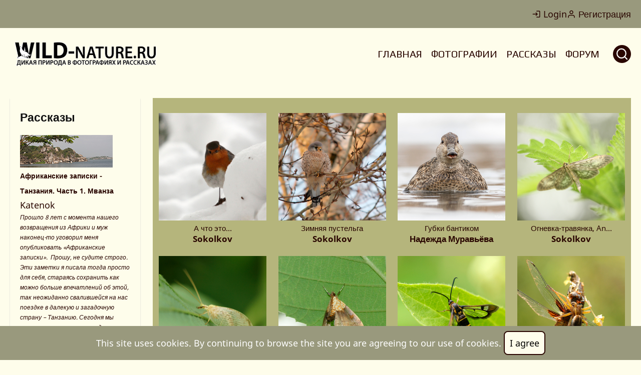

--- FILE ---
content_type: text/html; charset=UTF-8
request_url: http://wild-nature.ru/?q=users/dobro&page=4
body_size: 10145
content:
<!DOCTYPE html>
<html lang="ru" dir="ltr">
  <head>
    <meta charset="utf-8" />
<meta name="Generator" content="Drupal 11 (https://www.drupal.org)" />
<meta name="MobileOptimized" content="width" />
<meta name="HandheldFriendly" content="true" />
<meta name="viewport" content="width=device-width, initial-scale=1.0" />
<link rel="icon" href="/sites/default/files/favicon.ico" type="image/vnd.microsoft.icon" />

    <title>Главная страница | Дикая природа в фотографиях и рассказах</title>
    <link rel="preload" as="font" href="/themes/eduXpro-Drupal-Theme/eduxpro/fonts/noto-sans.woff2" type="font/woff2" crossorigin>
    <link rel="preload" as="font" href="/themes/eduXpro-Drupal-Theme/eduxpro/fonts/noto-sans-bold.woff2" type="font/woff2" crossorigin>
    <link rel="stylesheet" media="all" href="/core/themes/stable9/css/system/components/align.module.css?t3s5s7" />
<link rel="stylesheet" media="all" href="/core/themes/stable9/css/system/components/container-inline.module.css?t3s5s7" />
<link rel="stylesheet" media="all" href="/core/themes/stable9/css/system/components/clearfix.module.css?t3s5s7" />
<link rel="stylesheet" media="all" href="/core/themes/stable9/css/system/components/hidden.module.css?t3s5s7" />
<link rel="stylesheet" media="all" href="/core/themes/stable9/css/system/components/item-list.module.css?t3s5s7" />
<link rel="stylesheet" media="all" href="/core/themes/stable9/css/system/components/js.module.css?t3s5s7" />
<link rel="stylesheet" media="all" href="/core/themes/stable9/css/system/components/position-container.module.css?t3s5s7" />
<link rel="stylesheet" media="all" href="/core/themes/stable9/css/system/components/reset-appearance.module.css?t3s5s7" />
<link rel="stylesheet" media="all" href="/core/themes/stable9/css/views/views.module.css?t3s5s7" />
<link rel="stylesheet" media="all" href="/modules/collapsiblock/theme/dist/collapsiblock.css?t3s5s7" />
<link rel="stylesheet" media="all" href="/themes/eduXpro-Drupal-Theme/eduxpro/css/tiny-slider.css?t3s5s7" />
<link rel="stylesheet" media="all" href="/themes/eduXpro-Drupal-Theme/eduxpro/css/style.css?t3s5s7" />

    
<style>
@import url(https://fonts.googleapis.com/css?family=Play&subset=latin,cyrillic);

.image-field {
margin:0px;
}

.sidebar .block-title::before {
  background: none;
}

.menu-wrap .menu {
color: #290600; font-family: 'Play', 'Verdana', sans-serif; font-size: 20px; font-weight: normal;
}

.page-header .page-title {
color: var(--primary);
}

.search-icon {
background-color: var(--primary);
}

.search-results .node_search-results {
background-color: #b5b57c;
color: var(--primary);
}

ol.search-results li {
background-color: #b5b57c !important;
}

.page-title {
font-size: 25px;
}

.block-title {
font-size: 23px !important;
} 

.frontpage-main {
padding-top: 30px;
background-color: #b5b57c;
}

.photogal-menu {
border: none !important;
}

.view-id-photogallery_category_on_photogallery .views-field-field-tax-photo {
padding-left: 0px;
border: 0px;
}

th#view-field-photo-table-column {
background-color: #b5b57c !important;
color: var(--primary);
}

th#view-comment-body-table-column {
background-color: #b5b57c !important;
color: var(--primary);
}

th#view-uid-table-column {
background-color: #b5b57c !important;
color: var(--primary);
}

.view-id-photogallery_category_on_photogallery .views-field-name {
padding-left: 10px;
font-size: 14px;
font-weight: bold;
border: 0px;
}

.views-field-field-image-160x160 {
float: left;
padding-right: 10px;
}

.art-bd-front {
font-size: 12px;
}

.art-title-front {
font-weight: bold;
font-size: 14px;
text-align: left;
line-height: 18px !important;
padding-bottom:10px;
}

.article-author {
display: inline-block;
}

.article-title {
display: inline-block;
font-size: 18px;
}

.article-text {
display: inline-block;
font-size: 14px;
}

.views-field-field-tax-photo {
padding-left: 30px;
display: inline-block;
}

.views-field-name {
padding-left: 30px;
display: inline-block;
}

.sidebar .block {
background-color: #fefdeb !important;
}

.page-header {
padding-top: 0px !important; 
padding-bottom: 0px !important;
}

.field-name-field-photo {
text-align: center;
}

.breadcrumb-items {
display: none;
}

.views-field-uid {
font-weight: bold;
font-size:17px;
text-align: center;
padding-bottom: 20px;
margin-top: -5px;
}

.views-field-title {
text-align: center;
font-size: 15px;
margin-top:3px;
}

.views-field-field-photo {
text-align: center;
}

a, a:active, li a.active {
color: var(--primary);
}

input[type="text"], input[type="email"], input[type="url"], input[type="password"], input[type="search"], input[type="number"], textarea {
    background-color: white;
}

a.button, .button, button, [type=button], [type=reset], [type=submit] {
color: black;
}

.comment {
background-color: white;
}

mark, ins {
background-color: red;
}


.scrolltop {
background-color: white;
}
</style>
  </head>
  <body class="homepage one-sidebar sidebar-left user-guest">
        <a href="#main-content" class="visually-hidden focusable">
      Перейти к основному содержанию
    </a>
    
      <div class="dialog-off-canvas-main-canvas" data-off-canvas-main-canvas>
      <div class="header-top">
    <div class="container">
      <div class="header-top-container">
                  <div class="header-top-block header-top-right">
      <div class="block-region region-header-top-right">
    
  </div>

  </div>
                  <ul class="header-login">
      <li><a href="/user/login"><i class="ficon-login"></i> Login</a></li>
    <li><a href="/user/register"><i class="ficon-user"></i> Регистрация</a></li>    
  </ul><!-- /header-login -->
              </div><!-- /header-top-container -->
    </div><!-- /container -->
  </div><!-- /header-top -->
<header class="header">
  <div class="container">
    <div class="header-container">
              <div class="site-brand">
            <div class="block-region region-header">
    <div id="block-eduxpro-branding" class="block block-system block-system-branding-block">
  <div id="collapsiblock-wrapper-eduxpro_branding" class="collapsiblockTitle" data-collapsiblock-action="3">
    </div>

  <div class="site-branding">
      <div class="site-logo">
      <a href="/" rel="home">
        <img src="/sites/default/files/wn_logo_ed_0_1.png" alt="Главная" />
      </a>
    </div><!-- site-logo -->
    </div><!-- site-branding -->
</div><!--/.block -->

  </div>

        </div> <!--/.site-branding -->
                  <div class="header-right">
                  <div class="mobile-menu">
            <span></span>
            <span></span>
            <span></span>
          </div>
          <div class="primary-menu-wrapper">
            <div class="menu-wrap">
              <div class="close-mobile-menu"><i class="ficon-close"></i></div>
                <div class="block-region region-primary-menu">
    <nav  id="block-eduxpro-main-menu" class="block block-menu navigation menu-main" aria-labelledby="block-eduxpro-main-menu-menu" role="navigation">
            <div id="collapsiblock-wrapper-eduxpro_main_menu" class="collapsiblockTitle" data-collapsiblock-action="3">
  <h2 class="visually-hidden block-title" id="block-eduxpro-main-menu-menu">Основная навигация</h2>
  </div>
      
              <ul class="menu">
                          <li class="menu-item menu-item-level-1 menu-item-active">
                    <a href="/" data-drupal-link-system-path="&lt;front&gt;">ГЛАВНАЯ</a>

                  </li>
                      <li class="menu-item menu-item-level-1">
                    <a href="/photogallery" data-drupal-link-system-path="photogallery">ФОТОГРАФИИ</a>

                  </li>
                      <li class="menu-item menu-item-level-1">
                    <a href="/articles" data-drupal-link-system-path="articles">РАССКАЗЫ</a>

                  </li>
                      <li class="menu-item menu-item-level-1">
                    <a href="/forum" data-drupal-link-system-path="forum">ФОРУМ</a>

                  </li>
          </ul>
  


  </nav>

  </div>

            </div>
          </div>
                          <div class="full-page-search">
  <div class="search-icon">
    <img src="/themes/eduXpro-Drupal-Theme/eduxpro/images/icons/search.svg"  />
  </div> <!--/.search icon -->
  <div class="search-box">
    <div class="container">
      <div class="search-box-content">
            <div class="block-region region-search-box">
    <div class="search-block-form block block-search block-search-form-block" data-drupal-selector="search-block-form" id="block-eduxpro-search" role="search">
  <div id="collapsiblock-wrapper-eduxpro_search" class="collapsiblockTitle" data-collapsiblock-action="3">
      <h2 class="block-title">Поиск</h2>
    </div>

      <div class="block-content">
      <form action="/search/node" method="get" id="search-block-form" accept-charset="UTF-8">
  <div class="js-form-item form-item form-type-search js-form-type-search form-item-keys js-form-item-keys form-no-label">
      <label for="edit-keys" class="visually-hidden">Поиск</label>
        <input title="Введите ключевые слова для поиска." data-drupal-selector="edit-keys" type="search" id="edit-keys" name="keys" value="" size="15" maxlength="128" class="form-search" />

        </div>
<div data-drupal-selector="edit-actions" class="form-actions js-form-wrapper form-wrapper" id="edit-actions--4"><input data-drupal-selector="edit-submit" type="submit" id="edit-submit--7" value="Поиск" class="button js-form-submit form-submit" />
</div>

</form>

    </div><!--/.block-content -->
  </div><!--/.block -->

  </div>

        <div class="header-search-close"><i class="ficon-close"></i></div>
      </div><!--/search-box-content -->
    </div><!-- container -->

  </div> <!-- /.search-box -->
</div> <!--/.full-page-search -->
                      </div>
        </div>
  </div>
</header>
  <div class="highlighted block-section clear">
  <aside class="container clear" role="complementary">
      <div class="block-region region-highlighted">
    

  </div>

  </aside>
</div><div class="main-wrapper">
    <div class="container">
    <div class="main-container">
              <main id="main" class="frontpage-main main-content">
              <a id="main-content" tabindex="-1"></a>
                <div class="node-content">
            <div class="block-region region-content">
    <div class="views-element-container block block-views block-views-blockphotogallery-photogal-on-front" id="block-eduxpro-views-block-photogallery-photogal-on-front">
  
    

      <div class="block-content">
      <div><div class="view view-photogallery view-id-photogallery view-display-id-photogal_on_front js-view-dom-id-f10962d7fcd95c4b42e62a4aa678357c58227f1ab915094ad26c1e88aae3a419">
  
  
  

  
    
      <div class="view-content">
          <div class="views-view-grid horizontal cols-4 clearfix">
            <div class="views-row clearfix row-1">
                  <div class="views-col col-1" style="width: 25%;"><div class="views-field views-field-field-photo"><div class="field-content">  <a href="/chto-eto-vy-zdes-delaete-leto-uzhe-konchilos" hreflang="ru"><img loading="lazy" src="/sites/default/files/styles/215x215/public/IMG_0302.jpg?itok=LG5R27KW" width="215" height="215" alt="" class="image-field" />

</a>
</div></div><div class="views-field views-field-title"><span class="field-content"><a href="/chto-eto-vy-zdes-delaete-leto-uzhe-konchilos" hreflang="ru">А что это…</a></span></div><div class="views-field views-field-uid"><span class="field-content"><a href="/users/sokolkov" hreflang="ru">Sokolkov</a></span></div></div>
                  <div class="views-col col-2" style="width: 25%;"><div class="views-field views-field-field-photo"><div class="field-content">  <a href="/zimnyaya-pustelga" hreflang="ru"><img loading="lazy" src="/sites/default/files/styles/215x215/public/IMG_0825.jpg?itok=OsAvGy1n" width="215" height="215" alt="" class="image-field" />

</a>
</div></div><div class="views-field views-field-title"><span class="field-content"><a href="/zimnyaya-pustelga" hreflang="ru">Зимняя пустельга</a></span></div><div class="views-field views-field-uid"><span class="field-content"><a href="/users/sokolkov" hreflang="ru">Sokolkov</a></span></div></div>
                  <div class="views-col col-3" style="width: 25%;"><div class="views-field views-field-field-photo"><div class="field-content">  <a href="/gubki-bantikom" hreflang="ru"><img loading="lazy" src="/sites/default/files/styles/215x215/public/_MG_9302%D0%B01.jpg?itok=dvqMaEo1" width="215" height="215" alt="" class="image-field" />

</a>
</div></div><div class="views-field views-field-title"><span class="field-content"><a href="/gubki-bantikom" hreflang="ru">Губки бантиком</a></span></div><div class="views-field views-field-uid"><span class="field-content"><a href="/users/nadezhda-muravyova" hreflang="ru">Надежда Муравьёва</a></span></div></div>
                  <div class="views-col col-4" style="width: 25%;"><div class="views-field views-field-field-photo"><div class="field-content">  <a href="/ognevka-travyanka-anania-lancealis" hreflang="ru"><img loading="lazy" src="/sites/default/files/styles/215x215/public/IMG_0200.JPG?itok=96y7E_jl" width="215" height="215" alt="" class="image-field" />

</a>
</div></div><div class="views-field views-field-title"><span class="field-content"><a href="/ognevka-travyanka-anania-lancealis" hreflang="ru">Огневка-травянка, An…</a></span></div><div class="views-field views-field-uid"><span class="field-content"><a href="/users/sokolkov" hreflang="ru">Sokolkov</a></span></div></div>
              </div>
          <div class="views-row clearfix row-2">
                  <div class="views-col col-1" style="width: 25%;"><div class="views-field views-field-field-photo"><div class="field-content">  <a href="/okaymlennyy-gemerob-hemerobius-marginatus" hreflang="ru"><img loading="lazy" src="/sites/default/files/styles/215x215/public/IMG_0166.jpg?itok=5yvtV1Is" width="215" height="215" alt="" class="image-field" />

</a>
</div></div><div class="views-field views-field-title"><span class="field-content"><a href="/okaymlennyy-gemerob-hemerobius-marginatus" hreflang="ru">Окаймленный Г…</a></span></div><div class="views-field views-field-uid"><span class="field-content"><a href="/users/sokolkov" hreflang="ru">Sokolkov</a></span></div></div>
                  <div class="views-col col-2" style="width: 25%;"><div class="views-field views-field-field-photo"><div class="field-content">  <a href="/ognyovka-grabovaya-agrotera-nemoralis" hreflang="ru"><img loading="lazy" src="/sites/default/files/styles/215x215/public/IMG_0152.jpg?itok=NlyUbY6z" width="215" height="215" alt="" class="image-field" />

</a>
</div></div><div class="views-field views-field-title"><span class="field-content"><a href="/ognyovka-grabovaya-agrotera-nemoralis" hreflang="ru">Огнёвка Грабовая,…</a></span></div><div class="views-field views-field-uid"><span class="field-content"><a href="/users/sokolkov" hreflang="ru">Sokolkov</a></span></div></div>
                  <div class="views-col col-3" style="width: 25%;"><div class="views-field views-field-field-photo"><div class="field-content">  <a href="/steklyannica-dubovaya-synanthedon-conopiformis" hreflang="ru"><img loading="lazy" src="/sites/default/files/styles/215x215/public/IMG_9642.jpg?itok=mjEbSOj1" width="215" height="215" alt="" class="image-field" />

</a>
</div></div><div class="views-field views-field-title"><span class="field-content"><a href="/steklyannica-dubovaya-synanthedon-conopiformis" hreflang="ru">Стеклянн…</a></span></div><div class="views-field views-field-uid"><span class="field-content"><a href="/users/sokolkov" hreflang="ru">Sokolkov</a></span></div></div>
                  <div class="views-col col-4" style="width: 25%;"><div class="views-field views-field-field-photo"><div class="field-content">  <a href="/poymal-0" hreflang="ru"><img loading="lazy" src="/sites/default/files/styles/215x215/public/IMG_9028%D1%84.jpg?itok=BkV2LPD9" width="215" height="215" alt="" class="image-field" />

</a>
</div></div><div class="views-field views-field-title"><span class="field-content"><a href="/poymal-0" hreflang="ru">Поймал.</a></span></div><div class="views-field views-field-uid"><span class="field-content"><a href="/users/sokolkov" hreflang="ru">Sokolkov</a></span></div></div>
              </div>
          <div class="views-row clearfix row-3">
                  <div class="views-col col-1" style="width: 25%;"><div class="views-field views-field-field-photo"><div class="field-content">  <a href="/kedrovka-0" hreflang="ru"><img loading="lazy" src="/sites/default/files/styles/215x215/public/IMG_4833.jpg?itok=-BIjU2Gh" width="215" height="215" alt="" class="image-field" />

</a>
</div></div><div class="views-field views-field-title"><span class="field-content"><a href="/kedrovka-0" hreflang="ru">Кедровка</a></span></div><div class="views-field views-field-uid"><span class="field-content"><a href="/users/sokolkov" hreflang="ru">Sokolkov</a></span></div></div>
                  <div class="views-col col-2" style="width: 25%;"><div class="views-field views-field-field-photo"><div class="field-content">  <a href="/pelopey" hreflang="ru"><img loading="lazy" src="/sites/default/files/styles/215x215/public/DSC_1230_cr_cr.jpg?itok=D8nvxuWK" width="215" height="215" alt="" class="image-field" />

</a>
</div></div><div class="views-field views-field-title"><span class="field-content"><a href="/pelopey" hreflang="ru">Пелопей</a></span></div><div class="views-field views-field-uid"><span class="field-content"><a href="/users/anikeev-vladimir" hreflang="ru">Аникеев Владимир</a></span></div></div>
                  <div class="views-col col-3" style="width: 25%;"><div class="views-field views-field-field-photo"><div class="field-content">  <a href="/osen-na-verkhovom-bolote" hreflang="ru"><img loading="lazy" src="/sites/default/files/styles/215x215/public/_MG_1134f.jpg?itok=Q_PphkR3" width="215" height="215" alt="" class="image-field" />

</a>
</div></div><div class="views-field views-field-title"><span class="field-content"><a href="/osen-na-verkhovom-bolote" hreflang="ru">Осень на верховом болоте </a></span></div><div class="views-field views-field-uid"><span class="field-content"><a href="/users/nadezhda-muravyova" hreflang="ru">Надежда Муравьёва</a></span></div></div>
                  <div class="views-col col-4" style="width: 25%;"><div class="views-field views-field-field-photo"><div class="field-content">  <a href="/meloch-osennyaya" hreflang="ru"><img loading="lazy" src="/sites/default/files/styles/215x215/public/_DSC9595-11_0.jpg?itok=2ZbvHsmB" width="215" height="215" alt="" class="image-field" />

</a>
</div></div><div class="views-field views-field-title"><span class="field-content"><a href="/meloch-osennyaya" hreflang="ru">Мелочь осенняя</a></span></div><div class="views-field views-field-uid"><span class="field-content"><a href="/users/anikeev-vladimir" hreflang="ru">Аникеев Владимир</a></span></div></div>
              </div>
          <div class="views-row clearfix row-4">
                  <div class="views-col col-1" style="width: 25%;"><div class="views-field views-field-field-photo"><div class="field-content">  <a href="/cheshuychatka-ognennaya-pholiota-flammans" hreflang="ru"><img loading="lazy" src="/sites/default/files/styles/215x215/public/IMG_1068.jpg?itok=zMgEjT_c" width="215" height="215" alt="" class="image-field" />

</a>
</div></div><div class="views-field views-field-title"><span class="field-content"><a href="/cheshuychatka-ognennaya-pholiota-flammans" hreflang="ru">Чешуйчатка Ог…</a></span></div><div class="views-field views-field-uid"><span class="field-content"><a href="/users/sokolkov" hreflang="ru">Sokolkov</a></span></div></div>
                  <div class="views-col col-2" style="width: 25%;"><div class="views-field views-field-field-photo"><div class="field-content">  <a href="/lyubiteli-yablok" hreflang="ru"><img loading="lazy" src="/sites/default/files/styles/215x215/public/IMG_5578.jpg?itok=XAQsnM2z" width="215" height="215" alt="" class="image-field" />

</a>
</div></div><div class="views-field views-field-title"><span class="field-content"><a href="/lyubiteli-yablok" hreflang="ru">Любители яблок</a></span></div><div class="views-field views-field-uid"><span class="field-content"><a href="/users/sokolkov" hreflang="ru">Sokolkov</a></span></div></div>
                  <div class="views-col col-3" style="width: 25%;"><div class="views-field views-field-field-photo"><div class="field-content">  <a href="/grib-zontik-pyostryy-macrolepiota-procera" hreflang="ru"><img loading="lazy" src="/sites/default/files/styles/215x215/public/IMG_2879.jpg?itok=VzDAgSEn" width="215" height="215" alt="" class="image-field" />

</a>
</div></div><div class="views-field views-field-title"><span class="field-content"><a href="/grib-zontik-pyostryy-macrolepiota-procera" hreflang="ru">Гриб, Зонтик…</a></span></div><div class="views-field views-field-uid"><span class="field-content"><a href="/users/sokolkov" hreflang="ru">Sokolkov</a></span></div></div>
                  <div class="views-col col-4" style="width: 25%;"><div class="views-field views-field-field-photo"><div class="field-content">  <a href="/barkhatnica-volchya-hyponephele-lupinus" hreflang="ru"><img loading="lazy" src="/sites/default/files/styles/215x215/public/IMG_4613.jpg?itok=6bYUXhwV" width="215" height="215" alt="" class="image-field" />

</a>
</div></div><div class="views-field views-field-title"><span class="field-content"><a href="/barkhatnica-volchya-hyponephele-lupinus" hreflang="ru"> Бархатница Вол…</a></span></div><div class="views-field views-field-uid"><span class="field-content"><a href="/users/sokolkov" hreflang="ru">Sokolkov</a></span></div></div>
              </div>
          <div class="views-row clearfix row-5">
                  <div class="views-col col-1" style="width: 25%;"><div class="views-field views-field-field-photo"><div class="field-content">  <a href="/korshun" hreflang="ru"><img loading="lazy" src="/sites/default/files/styles/215x215/public/_DSC2582_cr_cr_cr.jpg?itok=of4DpABe" width="215" height="215" alt="" class="image-field" />

</a>
</div></div><div class="views-field views-field-title"><span class="field-content"><a href="/korshun" hreflang="ru">Коршун</a></span></div><div class="views-field views-field-uid"><span class="field-content"><a href="/users/anikeev-vladimir" hreflang="ru">Аникеев Владимир</a></span></div></div>
                  <div class="views-col col-2" style="width: 25%;"><div class="views-field views-field-field-photo"><div class="field-content">  <a href="/apollonchiki" hreflang="ru"><img loading="lazy" src="/sites/default/files/styles/215x215/public/_DSC8330-11.jpg?itok=Nqe4q1xE" width="215" height="215" alt="" class="image-field" />

</a>
</div></div><div class="views-field views-field-title"><span class="field-content"><a href="/apollonchiki" hreflang="ru">Аполлончики</a></span></div><div class="views-field views-field-uid"><span class="field-content"><a href="/users/anikeev-vladimir" hreflang="ru">Аникеев Владимир</a></span></div></div>
                  <div class="views-col col-3" style="width: 25%;"><div class="views-field views-field-field-photo"><div class="field-content">  <a href="/dudod-pridorozhnyy" hreflang="ru"><img loading="lazy" src="/sites/default/files/styles/215x215/public/_DSC8739_cr.jpg?itok=k2cECC0u" width="215" height="215" alt="" class="image-field" />

</a>
</div></div><div class="views-field views-field-title"><span class="field-content"><a href="/dudod-pridorozhnyy" hreflang="ru">Дудод придорожный</a></span></div><div class="views-field views-field-uid"><span class="field-content"><a href="/users/anikeev-vladimir" hreflang="ru">Аникеев Владимир</a></span></div></div>
                  <div class="views-col col-4" style="width: 25%;"><div class="views-field views-field-field-photo"><div class="field-content">  <a href="/kukushka-0" hreflang="ru"><img loading="lazy" src="/sites/default/files/styles/215x215/public/_DSC9480_cr_cr.jpg?itok=pY9EwTw6" width="215" height="215" alt="" class="image-field" />

</a>
</div></div><div class="views-field views-field-title"><span class="field-content"><a href="/kukushka-0" hreflang="ru">Кукушка</a></span></div><div class="views-field views-field-uid"><span class="field-content"><a href="/users/anikeev-vladimir" hreflang="ru">Аникеев Владимир</a></span></div></div>
              </div>
      </div>

    </div>
  
  
    
  
  </div>
</div>

    </div><!--/.block-content -->
  </div><!--/.block -->
<div class="views-element-container block block-views block-views-blockphotogal-menu-block-1" id="block-eduxpro-views-block-photogal-menu-block-1">
  
    

      <div class="block-content">
      <div><div class="photogal-menu view view-photogal-menu view-id-photogal_menu view-display-id-block_1 js-view-dom-id-0ca8cddaec8163ca9b5b2612937982855e7b490052ee905f1d786ea2967d8edf">
  
  
  

  
    
      <div class="view-content">
          <div class="views-view-grid horizontal cols-2 clearfix">
            <div class="views-row clearfix row-1">
                  <div class="views-col col-1" style="width: 50%;"><div class="views-field views-field-field-tax-photo"><div class="field-content">  <a href="/kategoriya-snimkov/pticy" hreflang="ru"><img loading="lazy" src="/sites/default/files/styles/30_/public/birds.png?itok=rvcJu_JQ" width="30" height="30" alt="" class="image-field" />

</a>
</div></div><div class="views-field views-field-name"><span class="field-content"><a href="/kategoriya-snimkov/pticy" hreflang="ru">Птицы</a></span></div></div>
                  <div class="views-col col-2" style="width: 50%;"><div class="views-field views-field-field-tax-photo"><div class="field-content">  <a href="/kategoriya-snimkov/peyzazhi" hreflang="ru"><img loading="lazy" src="/sites/default/files/styles/30_/public/landscape_0.png?itok=aBpoBKs2" width="30" height="30" alt="" class="image-field" />

</a>
</div></div><div class="views-field views-field-name"><span class="field-content"><a href="/kategoriya-snimkov/peyzazhi" hreflang="ru">Пейзажи</a></span></div></div>
              </div>
          <div class="views-row clearfix row-2">
                  <div class="views-col col-1" style="width: 50%;"><div class="views-field views-field-field-tax-photo"><div class="field-content">  <a href="/kategoriya-snimkov/rasteniya" hreflang="ru"><img loading="lazy" src="/sites/default/files/styles/30_/public/flowers.png?itok=83z4TvFo" width="30" height="30" alt="" class="image-field" />

</a>
</div></div><div class="views-field views-field-name"><span class="field-content"><a href="/kategoriya-snimkov/rasteniya" hreflang="ru">Растения</a></span></div></div>
                  <div class="views-col col-2" style="width: 50%;"><div class="views-field views-field-field-tax-photo"><div class="field-content">  <a href="/kategoriya-snimkov/makrofoto" hreflang="ru"><img loading="lazy" src="/sites/default/files/styles/30_/public/macro_0.png?itok=pQj_Tsec" width="30" height="30" alt="" class="image-field" />

</a>
</div></div><div class="views-field views-field-name"><span class="field-content"><a href="/kategoriya-snimkov/makrofoto" hreflang="ru">Макрофото</a></span></div></div>
              </div>
          <div class="views-row clearfix row-3">
                  <div class="views-col col-1" style="width: 50%;"><div class="views-field views-field-field-tax-photo"><div class="field-content">  <a href="/kategoriya-snimkov/amfibii-i-reptilii" hreflang="ru"><img loading="lazy" src="/sites/default/files/styles/30_/public/lizard.png?itok=o6BYnS9Y" width="30" height="30" alt="" class="image-field" />

</a>
</div></div><div class="views-field views-field-name"><span class="field-content"><a href="/kategoriya-snimkov/amfibii-i-reptilii" hreflang="ru">Амфибии и рептилии</a></span></div></div>
                  <div class="views-col col-2" style="width: 50%;"><div class="views-field views-field-field-tax-photo"><div class="field-content">  <a href="/kategoriya-snimkov/mlekopitayushchie" hreflang="ru"><img loading="lazy" src="/sites/default/files/styles/30_/public/mammals_0.png?itok=xpPk_D8p" width="30" height="30" alt="" class="image-field" />

</a>
</div></div><div class="views-field views-field-name"><span class="field-content"><a href="/kategoriya-snimkov/mlekopitayushchie" hreflang="ru">Млекопитающие</a></span></div></div>
              </div>
          <div class="views-row clearfix row-4">
                  <div class="views-col col-1" style="width: 50%;"><div class="views-field views-field-field-tax-photo"><div class="field-content">  <a href="/kategoriya-snimkov/griby" hreflang="ru"><img loading="lazy" src="/sites/default/files/styles/30_/public/mushroom_0.png?itok=A86MZxOe" width="30" height="30" alt="" class="image-field" />

</a>
</div></div><div class="views-field views-field-name"><span class="field-content"><a href="/kategoriya-snimkov/griby" hreflang="ru">Грибы</a></span></div></div>
                  <div class="views-col col-2" style="width: 50%;"><div class="views-field views-field-field-tax-photo"><div class="field-content">  <a href="/kategoriya-snimkov/zooparki" hreflang="ru"><img loading="lazy" src="/sites/default/files/styles/30_/public/zoo.png?itok=-TdutP1j" width="30" height="30" alt="" class="image-field" />

</a>
</div></div><div class="views-field views-field-name"><span class="field-content"><a href="/kategoriya-snimkov/zooparki" hreflang="ru">Зоопарки</a></span></div></div>
              </div>
          <div class="views-row clearfix row-5">
                  <div class="views-col col-1" style="width: 50%;"><div class="views-field views-field-field-tax-photo"><div class="field-content">  <a href="/kategoriya-snimkov/astrofotografii" hreflang="ru"><img loading="lazy" src="/sites/default/files/styles/30_/public/astro.png?itok=mKyZb2dj" width="30" height="30" alt="" class="image-field" />

</a>
</div></div><div class="views-field views-field-name"><span class="field-content"><a href="/kategoriya-snimkov/astrofotografii" hreflang="ru">Астрофотографии</a></span></div></div>
                  <div class="views-col col-2" style="width: 50%;"><div class="views-field views-field-field-tax-photo"><div class="field-content">  <a href="/kategoriya-snimkov/podvodnyy-mir" hreflang="ru"><img loading="lazy" src="/sites/default/files/styles/30_/public/uw.png?itok=6gp3PE_Z" width="30" height="30" alt="" class="image-field" />

</a>
</div></div><div class="views-field views-field-name"><span class="field-content"><a href="/kategoriya-snimkov/podvodnyy-mir" hreflang="ru">Подводный мир</a></span></div></div>
              </div>
          <div class="views-row clearfix row-6">
                  <div class="views-col col-1" style="width: 50%;"><div class="views-field views-field-field-tax-photo"><div class="field-content">  <a href="/kategoriya-snimkov/ne-foto-edinym" hreflang="ru"><img loading="lazy" src="/sites/default/files/styles/30_/public/untitled-11.png?itok=efOrmg64" width="30" height="30" alt="" class="image-field" />

</a>
</div></div><div class="views-field views-field-name"><span class="field-content"><a href="/kategoriya-snimkov/ne-foto-edinym" hreflang="ru">Не фото единым...</a></span></div></div>
                  <div class="views-col col-2" style="width: 50%;"><div class="views-field views-field-field-tax-photo"><div class="field-content">  <a href="/kategoriya-snimkov/fotografy" hreflang="ru"><img loading="lazy" src="/sites/default/files/styles/30_/public/photographer-2.png?itok=pXJMp2YT" width="30" height="30" alt="" class="image-field" />

</a>
</div></div><div class="views-field views-field-name"><span class="field-content"><a href="/kategoriya-snimkov/fotografy" hreflang="ru">Фотографы</a></span></div></div>
              </div>
          <div class="views-row clearfix row-7">
                  <div class="views-col col-1" style="width: 50%;"><div class="views-field views-field-field-tax-photo"><div class="field-content">  <a href="/kategoriya-snimkov/prirodnye-yavleniya" hreflang="ru"><img loading="lazy" src="/sites/default/files/styles/30_/public/weather.png?itok=Gh2cu2j0" width="30" height="30" alt="" class="image-field" />

</a>
</div></div><div class="views-field views-field-name"><span class="field-content"><a href="/kategoriya-snimkov/prirodnye-yavleniya" hreflang="ru">Природные явления</a></span></div></div>
                  <div class="views-col col-2" style="width: 50%;"><div class="views-field views-field-field-tax-photo"><div class="field-content">  <a href="/kategoriya-snimkov/sledy" hreflang="ru"><img loading="lazy" src="/sites/default/files/styles/30_/public/trace_2.png?itok=k_2tXyaw" width="30" height="30" alt="" class="image-field" />

</a>
</div></div><div class="views-field views-field-name"><span class="field-content"><a href="/kategoriya-snimkov/sledy" hreflang="ru">Следы</a></span></div></div>
              </div>
          <div class="views-row clearfix row-8">
                  <div class="views-col col-1" style="width: 50%;"><div class="views-field views-field-field-tax-photo"><div class="field-content">  <a href="/kategoriya-snimkov/treniruemsya-na" hreflang="ru"><img loading="lazy" src="/sites/default/files/styles/30_/public/pets.png?itok=PCoJuc-N" width="30" height="30" alt="" class="image-field" />

</a>
</div></div><div class="views-field views-field-name"><span class="field-content"><a href="/kategoriya-snimkov/treniruemsya-na" hreflang="ru">Тренируемся на...</a></span></div></div>
                  <div class="views-col col-2" style="width: 50%;"><div class="views-field views-field-field-tax-photo"><div class="field-content">  <a href="/kategoriya-snimkov/meropriyatiya" hreflang="ru"><img loading="lazy" src="/sites/default/files/styles/30_/public/parties.png?itok=wMq5TnFG" width="30" height="30" alt="" class="image-field" />

</a>
</div></div><div class="views-field views-field-name"><span class="field-content"><a href="/kategoriya-snimkov/meropriyatiya" hreflang="ru">Мероприятия</a></span></div></div>
              </div>
          <div class="views-row clearfix row-9">
                  <div class="views-col col-1" style="width: 50%;"><div class="views-field views-field-field-tax-photo"><div class="field-content">  <a href="/kategoriya-snimkov/tehnika-dlya-semki" hreflang="ru"><img loading="lazy" src="/sites/default/files/styles/30_/public/stuff.png?itok=bvo0j1OC" width="30" height="30" alt="" class="image-field" />

</a>
</div></div><div class="views-field views-field-name"><span class="field-content"><a href="/kategoriya-snimkov/tehnika-dlya-semki" hreflang="ru">Техника для съемки</a></span></div></div>
                  <div class="views-col col-2" style="width: 50%;"><div class="views-field views-field-field-tax-photo"><div class="field-content">  <a href="/kategoriya-snimkov/yumor" hreflang="ru"><img loading="lazy" src="/sites/default/files/styles/30_/public/humor.png?itok=6zc8L-bX" width="30" height="30" alt="" class="image-field" />

</a>
</div></div><div class="views-field views-field-name"><span class="field-content"><a href="/kategoriya-snimkov/yumor" hreflang="ru">Юмор</a></span></div></div>
              </div>
          <div class="views-row clearfix row-10">
                  <div class="views-col col-1" style="width: 50%;"><div class="views-field views-field-field-tax-photo"><div class="field-content">  <a href="/kategoriya-snimkov/krasnaya-kniga-moskvy" hreflang="ru"><img loading="lazy" src="/sites/default/files/styles/30_/public/book.png?itok=A3T0yauU" width="30" height="30" alt="" class="image-field" />

</a>
</div></div><div class="views-field views-field-name"><span class="field-content"><a href="/kategoriya-snimkov/krasnaya-kniga-moskvy" hreflang="ru">Красная книга Москвы</a></span></div></div>
                  <div class="views-col col-2" style="width: 50%;"><div class="views-field views-field-field-tax-photo"><div class="field-content">  <a href="/kategoriya-snimkov/art" hreflang="ru"><img loading="lazy" src="/sites/default/files/styles/30_/public/art.png?itok=0U0rH_Pl" width="30" height="30" alt="" class="image-field" />

</a>
</div></div><div class="views-field views-field-name"><span class="field-content"><a href="/kategoriya-snimkov/art" hreflang="ru">Арт</a></span></div></div>
              </div>
      </div>

    </div>
  
  
    
  
  </div>
</div>

    </div><!--/.block-content -->
  </div><!--/.block -->
<div id="block-eduxpro-content" class="block block-system block-system-main-block">
  <div id="collapsiblock-wrapper-eduxpro_content" class="collapsiblockTitle" data-collapsiblock-action="3">
    </div>

      <div class="block-content">
      <div class="views-element-container"><div class="view view-main-page view-id-main_page view-display-id-page_1 js-view-dom-id-3c819a663ebd74d69d648a4215379e8dc244c6ef645eb8acb9ffbd6d470aee9f">
  
  
  

  
    
  
        <nav class="pager pager-mini" role="navigation" aria-labelledby="pagination-heading">
    <h4 id="pagination-heading" class="visually-hidden">Нумерация страниц</h4>
    <ul class="pager-items js-pager__items">
              <li class="pager-item pager-item-control pager-item-previous">
          <a href="/node?q=users/dobro&amp;page=2" title="На предыдущую страницу" rel="prev">
            <span class="visually-hidden">Предыдущая страница</span>
            <span aria-hidden="true">‹‹</span>
          </a>
        </li>
                    <li class="pager-item pager-item-active">
          4
        </li>
                </ul>
  </nav>

  
    
  
  </div>
</div>

    </div><!--/.block-content -->
  </div><!--/.block -->

  </div>

        </div>
                      </main>
          <aside id="sidebar-left" class="sidebar block-section" role="complementary">
    <div class="block-region region-sidebar-first">
    <div class="views-element-container block block-views block-views-blockblok-rasskazov-na-glavnoy-block-1" id="block-eduxpro-views-block-blok-rasskazov-na-glavnoy-block-1">
  
      <h2 class="block-title">Рассказы</h2>
    

      <div class="block-content">
      <div><div class="view view-blok-rasskazov-na-glavnoy view-id-blok_rasskazov_na_glavnoy view-display-id-block_1 js-view-dom-id-4616f5ea7f9daa04b1668953af01d666bad28bd3342c4cfaf1863002e13d1cad">
  
  
  

  
    
      <div class="view-content">
          <div class="views-row"><div class="views-field views-field-field-image-185x65"><div class="field-content">  <a href="/article/afrikanskie-zapiski-tanzaniya-chast-1-mvanza" hreflang="ru"><img loading="lazy" src="/sites/default/files/185x65_0.jpg" width="185" height="65" alt="" class="image-field" />
</a>
</div></div><div><span class="art-title-front"><a href="/article/afrikanskie-zapiski-tanzaniya-chast-1-mvanza" hreflang="ru">Африканские записки - Танзания. Часть 1. Мванза</a></span></div><div class="art-auth-front"><span><a href="/users/katenok" hreflang="ru">Katenok</a></span></div><div class="art-bd-front"><div><p><em>Прошло 8 лет с момента нашего возвращения из Африки и муж наконец-то уговорил меня опубликовать «Африканские записки».&nbsp; Прошу, не судите строго. Эти заметки я писала тогда просто для себя, стараясь сохранить как можно больше впечатлений об этой, так неожиданно свалившейся на нас поездке в далекую и загадочную страну – Танзанию. Сегодня мы решили стряхнуть пыль с дневника и поделиться с Вами нашими эмоциями, восторгами, разочарованиями, фотографиями и рассказами.</em></p>
</div></div></div>
    <div class="views-row"><div class="views-field views-field-field-image-185x65"><div class="field-content">  <a href="/article/rasprostranenie-echinococcus-multilocularis-sredi-lisic-v-polshe-rezultaty-monitoringa" hreflang="ru"><img loading="lazy" src="/sites/default/files/AW4I7431_sm.jpg" width="185" height="65" alt="" class="image-field" />
</a>
</div></div><div><span class="art-title-front"><a href="/article/rasprostranenie-echinococcus-multilocularis-sredi-lisic-v-polshe-rezultaty-monitoringa" hreflang="ru">Распространение Echinococcus m. среди лисиц в Польше</a></span></div><div class="art-auth-front"><span><a href="/users/katenok" hreflang="ru">Katenok</a></span></div><div class="art-bd-front"><div>Кафедра паразитологии и инвазионных болезней Национального ветеринарного института в Пулавах в рамках многолетней программы проводит мониторинг распространенности Echinococcus multilocularis[1] (E.m.) среди лисиц. В данной работе представлены результаты исследований, проведенных с момента начала программы (2009 г.) и до настоящего времени, и охвативших бóльшую часть страны.</div></div></div>
    <div class="views-row"><div class="views-field views-field-field-image-185x65"><div class="field-content">  <a href="/article/vozmozhnaya-gibridizaciya-mezhdu-peruanskoy-i-golubonogoy-olushami-na-ostrovah-lobos-de-0" hreflang="ru"><img loading="lazy" src="/sites/default/files/185x65_1.jpg" width="185" height="65" alt="" class="image-field" />
</a>
</div></div><div><span class="art-title-front"><a href="/article/vozmozhnaya-gibridizaciya-mezhdu-peruanskoy-i-golubonogoy-olushami-na-ostrovah-lobos-de-0" hreflang="ru">Гибридизация между перуанской и голубоногой олушами</a></span></div><div class="art-auth-front"><span><a href="/users/katenok" hreflang="ru">Katenok</a></span></div><div class="art-bd-front"><div>Ареал обитания голубоногой олуши (Sula nebouxii) включает побережье Калифорнийского залива (Мехико), Панамского залива (Панама), Галапагосы (Эквадор), а также острова Лобос-де-Тьерра и Лобос-де-Афуэра (Перу). Другой представитель семейства олушевые – Перуанская олуша (Sula variegata) – птица-эндемик, населяющая берега, омываемые холодными водами</div></div></div>
    <div class="views-row"><div class="views-field views-field-field-image-185x65"><div class="field-content">  <a href="/article/moi-pervye-shagi-v-semke-ptic" hreflang="ru"><img loading="lazy" src="/sites/default/files/185h65.jpg" width="185" height="65" alt="" class="image-field" />
</a>
</div></div><div><span class="art-title-front"><a href="/article/moi-pervye-shagi-v-semke-ptic" hreflang="ru">Мои первые шаги в съемке птиц.</a></span></div><div class="art-auth-front"><span><a href="/users/nikolay-karanov" hreflang="ru">Николай Каранов</a></span></div><div class="art-bd-front"><div><p>Приношу извинения за долгие обещания рассказать о том как я снимал птиц.<br>
Начну с того, что большого опыта в съемке птиц у меня нет,снимаю первый сезон,хотя давно мечтал.Но все не мог "созреть" для этого дела.</p>
</div></div></div>
    <div class="views-row"><div class="views-field views-field-field-image-185x65"><div class="field-content"></div></div><div><span class="art-title-front"><a href="/article/kologriv2015" hreflang="ru">Кологрив 2015</a></span></div><div class="art-auth-front"><span><a href="/users/anikeev-vladimir" hreflang="ru">Аникеев Владимир</a></span></div><div class="art-bd-front"><div><p>В апреле 2015 года по приглашению Андриана Колотилина и директора заповедника «Кологривский лес» Чернявина Павла Викторовича, довелось принять участие в мероприятиях по фотографированию пролетных стай белолобых гусей в пойме реки Унжи на территории заказника «Кологривская пойма».</p>
</div></div></div>
    <div class="views-row"><div class="views-field views-field-field-image-185x65"><div class="field-content">  <a href="/article/lisyata-na-sklone" hreflang="ru"><img loading="lazy" src="/sites/default/files/sized_8_1_0.jpg" width="179" height="65" alt="" class="image-field" />
</a>
</div></div><div><span class="art-title-front"><a href="/article/lisyata-na-sklone" hreflang="ru">Лисята на склоне</a></span></div><div class="art-auth-front"><span><a href="/users/nikolay-karanov" hreflang="ru">Николай Каранов</a></span></div><div class="art-bd-front"><div><p>Снимал лисят на склоне оврага,выбрать другую точку возможности не было,да и переднее жесткое освещение не лучший вариант.Но тем не менее наблюдать за лисятами было интересно.</p>
</div></div></div>

    </div>
  
  
    
      <div class="view-footer">
      
    </div>
  
  </div>
</div>

    </div><!--/.block-content -->
  </div><!--/.block -->

  </div>

</aside>            </div><!--/main-container -->
  </div><!--/container -->
  </div><!--/main-wrapper -->
<div class="footer footer-social">
  <div class="container text-center">
    <ul class="social-icons">
      <li><a href="https://www.facebook.com/idewdot" target="_blank"><i class="ficon-facebook"></i></a></li>
        <li><a href="https://twitter.com/dewdots" target="_blank"><i class="ficon-twitter"></i></a></li>
        <li><a href="https://www.instagram.com/google" target="_blank"><i class="ficon-instagram"></i></a></li>
        <li><a href="https://in.linkedin.com/company/google" target="_blank"><i class="ficon-linkedin"></i></a></li>
        <li><a href="https://www.youtube.com/user/Google" target="_blank"><i class="ficon-youtube"></i></a></li>
        <li><a href="https://vimeo.com/" target="_blank"><i class="ficon-vimeo"></i></a></li>
        <li><a href="https://telegram.org/" target="_blank"><i class="ficon-telegram"></i></a></li>
        <li><a href="https://web.whatsapp.com/" target="_blank"><i class="ficon-whatsapp"></i></a></li>
        <li><a href="https://github.com/" target="_blank"><i class="ficon-github"></i></a></li>
    </ul>
  </div><!-- /container -->
</div>
  <footer class="footer-bottom footer">
    <div class="container">
      <div class="footer-bottom-container">
                  <div class="copyright">
      &copy; 2026 Дикая природа в фотографиях и рассказах, All rights reserved.
  </div>
                      </div><!-- /footer-bottom-container -->
    </div><!-- /container -->
  </footer><!-- /footer-bottom -->
  <div class="scrolltop"><i class="ficon-arrow-up"></i></div>
  
  <div class="cookiealert" role="alert">
  <div class="container">
          <p>This site uses cookies. By continuing to browse the site you are agreeing to our use of cookies. <button type="button" class="acceptcookies" aria-label="Close">I agree</button></p>
      </div>
</div><style>
  :root {
    --theme-color: #290600;
    --theme-color-two: #fefdeb;
    --dark: #99997d;
    --light: #290600;
    --border: #cccccc;
    --primary: #290600;
    --secondary: #fefdeb;
  }
</style>
<style>
body {
  font-size: 1rem;
  line-height: 1.7;
}
p {
  margin-bottom: 1.2rem;
}
@media (min-width: 1170px) {
  .container {
    max-width: 1260px;
  }
}

.header-container {
  padding-top: 1rem;
  padding-bottom: 1rem;
}
.page-header {
  padding-top: 5rem;
  padding-bottom: 5rem;
}
.region-page-header {
  align-items: center;
}
.slider-image {
  background-color: transparent;
  -webkit-animation: none;
  animation: none;
}

@media (min-width: 768px) {
      .sidebar-left #main {
    flex: 1 1 calc(100% - 23%);
  }
  .sidebar-right #main {
    flex: 1 1 calc(100% - 30%);
  }
  .two-sidebar #main {
    flex: 1 1 calc(100% - 23% - 30%);
  }
  #sidebar-left {
    flex: 0 1 23%;
  }
  #sidebar-right {
    flex: 0 1 30%;
  }
  }
</style>
<style>
@media (max-width: 767px) {
  .header {
    position: sticky;
    top: 0;
    z-index: 30;
  }
  .header-container {
    padding: 10px 0;
  }
}


@media (min-width: 768px) {
  .header {
    position: sticky;
    top: 0;
    z-index: 30;
  }
}
</style><style>
body {
  background: #fefdeb;
  color: #290600;
}
 :root {
   --bold-color: #111111;
}
 
.footer-top {
  background-color: #99997d;
}
</style>
  </div>

    
    <script type="application/json" data-drupal-selector="drupal-settings-json">{"path":{"baseUrl":"\/","pathPrefix":"","currentPath":"node","currentPathIsAdmin":false,"isFront":true,"currentLanguage":"ru","currentQuery":{"page":"4","q":"users\/dobro"}},"pluralDelimiter":"\u0003","suppressDeprecationErrors":true,"collapsiblock":{"active_pages":false,"slide_speed":200,"cookie_lifetime":0.5,"switcher_enabled":null,"switcher_class":null},"ajaxTrustedUrl":{"\/search\/node":true},"user":{"uid":0,"permissionsHash":"426b9df6750087a84640f99215ee75d8749039238fa841c7e7f2f168c4fa9fee"}}</script>
<script src="/core/assets/vendor/jquery/jquery.min.js?v=4.0.0-rc.1"></script>
<script src="/sites/default/files/js/js_iSHueYV1JykNRm2mHvjiE2TCseSgDVUjm1cnNQdyuzE.js?scope=footer&amp;delta=1&amp;language=ru&amp;theme=eduxpro&amp;include=eJw9yUEKgDAMBMAPWXxTGkMJXdySRNDf68njMEpAVnoHde7KsM2O617BD5xuAotqqeGr8r8BdkHLeuDneAG_Yhtu"></script>
<script src="https://cdn.jsdelivr.net/npm/js-cookie@3.0.5/dist/js.cookie.min.js"></script>
<script src="/modules/collapsiblock/theme/dist/collapsiblock.js?t3s5s7" type="module"></script>
<script src="/sites/default/files/js/js_EY55FcYmocPEcd9dwsPmdMEY9m7Y2fM_IFdqFVEi3U4.js?scope=footer&amp;delta=4&amp;language=ru&amp;theme=eduxpro&amp;include=eJw9yUEKgDAMBMAPWXxTGkMJXdySRNDf68njMEpAVnoHde7KsM2O617BD5xuAotqqeGr8r8BdkHLeuDneAG_Yhtu"></script>

      </body>
</html>
